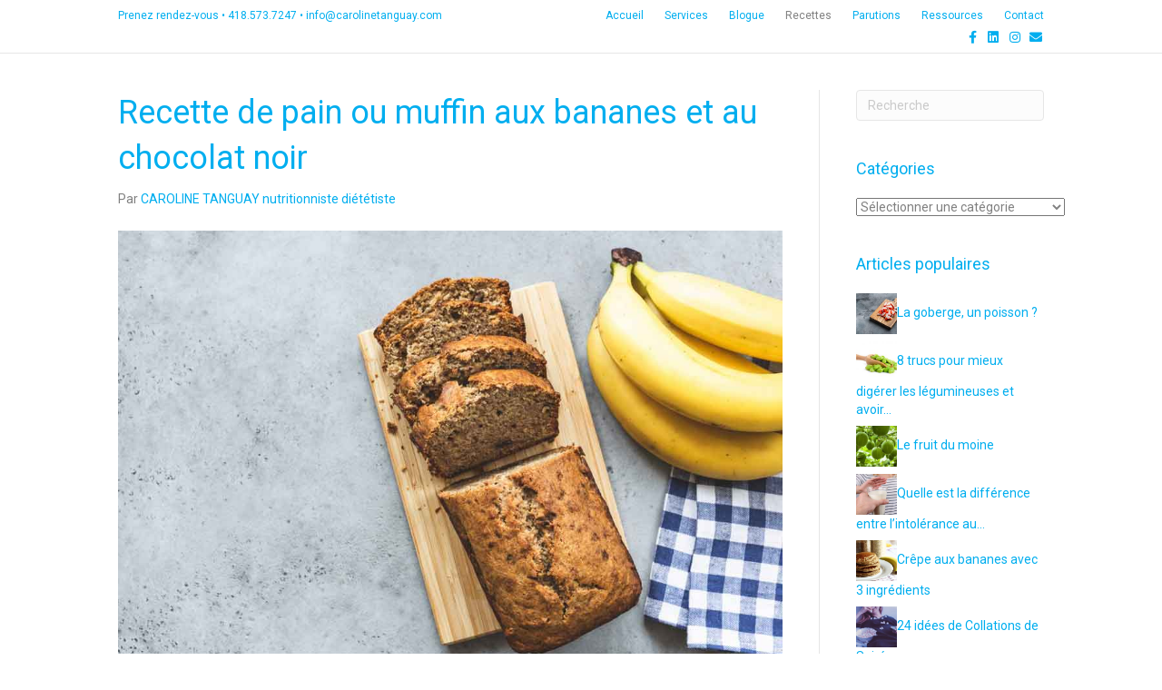

--- FILE ---
content_type: text/html; charset=UTF-8
request_url: https://carolinetanguay.com/recette-de-pain-aux-bananes-et-au-chocolat-noir/
body_size: 15042
content:
<!DOCTYPE html>
<html lang="fr-FR">
<head>
<meta charset="UTF-8" />
<meta name='viewport' content='width=device-width, initial-scale=1.0' />
<meta http-equiv='X-UA-Compatible' content='IE=edge' />
<link rel="profile" href="https://gmpg.org/xfn/11" />
<meta name='robots' content='index, follow, max-image-preview:large, max-snippet:-1, max-video-preview:-1' />

	<!-- This site is optimized with the Yoast SEO plugin v26.8 - https://yoast.com/product/yoast-seo-wordpress/ -->
	<title>Recette de pain ou muffin aux bananes et au chocolat noir - Caroline Tanguay nutritionniste diététiste</title>
	<meta name="description" content="Voici une recette succulente de pain ou muffin aux bananes et au chocolat noir de ma mère que j’ai modifiée quelque peu 😉…" />
	<link rel="canonical" href="https://carolinetanguay.com/recette-de-pain-aux-bananes-et-au-chocolat-noir/" />
	<meta property="og:locale" content="fr_FR" />
	<meta property="og:type" content="article" />
	<meta property="og:title" content="Recette de pain ou muffin aux bananes et au chocolat noir" />
	<meta property="og:description" content="Voici une recette succulente de pain ou muffin aux bananes et au chocolat noir de ma mère que j’ai modifiée quelque peu 😉…" />
	<meta property="og:url" content="https://carolinetanguay.com/recette-de-pain-aux-bananes-et-au-chocolat-noir/" />
	<meta property="og:site_name" content="Caroline Tanguay nutritionniste diététiste" />
	<meta property="article:publisher" content="https://www.facebook.com/CarolineTanguayDTPDietetisteNutritionniste/?fref=ts" />
	<meta property="article:author" content="https://www.facebook.com/CarolineTanguayDTPDietetisteNutritionniste/?fref=ts" />
	<meta property="article:published_time" content="2021-07-31T13:39:45+00:00" />
	<meta property="article:modified_time" content="2024-08-25T04:10:10+00:00" />
	<meta property="og:image" content="https://carolinetanguay.com/wp-content/uploads/2021/07/painauxbananes.jpg" />
	<meta property="og:image:width" content="1024" />
	<meta property="og:image:height" content="683" />
	<meta property="og:image:type" content="image/jpeg" />
	<meta name="author" content="CAROLINE TANGUAY nutritionniste diététiste" />
	<meta name="twitter:card" content="summary_large_image" />
	<meta name="twitter:title" content="Recette de pain ou muffin aux bananes et au chocolat noir" />
	<meta name="twitter:description" content="Voici une recette succulente de pain ou muffin aux bananes et au chocolat noir de ma mère que j’ai modifiée quelque peu 😉…" />
	<meta name="twitter:image" content="https://carolinetanguay.com/wp-content/uploads/2021/07/painauxbananes.jpg" />
	<meta name="twitter:creator" content="@Caroline Tanguay Dtp" />
	<meta name="twitter:label1" content="Écrit par" />
	<meta name="twitter:data1" content="CAROLINE TANGUAY nutritionniste diététiste" />
	<meta name="twitter:label2" content="Durée de lecture estimée" />
	<meta name="twitter:data2" content="2 minutes" />
	<script type="application/ld+json" class="yoast-schema-graph">{"@context":"https://schema.org","@graph":[{"@type":"Article","@id":"https://carolinetanguay.com/recette-de-pain-aux-bananes-et-au-chocolat-noir/#article","isPartOf":{"@id":"https://carolinetanguay.com/recette-de-pain-aux-bananes-et-au-chocolat-noir/"},"author":{"name":"CAROLINE TANGUAY nutritionniste diététiste","@id":"https://carolinetanguay.com/#/schema/person/265b67046d48f70433f4004457b94e84"},"headline":"Recette de pain ou muffin aux bananes et au chocolat noir","datePublished":"2021-07-31T13:39:45+00:00","dateModified":"2024-08-25T04:10:10+00:00","mainEntityOfPage":{"@id":"https://carolinetanguay.com/recette-de-pain-aux-bananes-et-au-chocolat-noir/"},"wordCount":341,"publisher":{"@id":"https://carolinetanguay.com/#organization"},"image":{"@id":"https://carolinetanguay.com/recette-de-pain-aux-bananes-et-au-chocolat-noir/#primaryimage"},"thumbnailUrl":"https://carolinetanguay.com/wp-content/uploads/2021/07/painauxbananes.jpg","keywords":["collation","muffin aux bananes","pain aux bananes","pain aux bananes et chocolat noir","recette de muffin"],"articleSection":["Collations","Déjeuners","Desserts","Recettes / Cuisiner"],"inLanguage":"fr-FR"},{"@type":"WebPage","@id":"https://carolinetanguay.com/recette-de-pain-aux-bananes-et-au-chocolat-noir/","url":"https://carolinetanguay.com/recette-de-pain-aux-bananes-et-au-chocolat-noir/","name":"Recette de pain ou muffin aux bananes et au chocolat noir - Caroline Tanguay nutritionniste diététiste","isPartOf":{"@id":"https://carolinetanguay.com/#website"},"primaryImageOfPage":{"@id":"https://carolinetanguay.com/recette-de-pain-aux-bananes-et-au-chocolat-noir/#primaryimage"},"image":{"@id":"https://carolinetanguay.com/recette-de-pain-aux-bananes-et-au-chocolat-noir/#primaryimage"},"thumbnailUrl":"https://carolinetanguay.com/wp-content/uploads/2021/07/painauxbananes.jpg","datePublished":"2021-07-31T13:39:45+00:00","dateModified":"2024-08-25T04:10:10+00:00","description":"Voici une recette succulente de pain ou muffin aux bananes et au chocolat noir de ma mère que j’ai modifiée quelque peu 😉…","breadcrumb":{"@id":"https://carolinetanguay.com/recette-de-pain-aux-bananes-et-au-chocolat-noir/#breadcrumb"},"inLanguage":"fr-FR","potentialAction":[{"@type":"ReadAction","target":["https://carolinetanguay.com/recette-de-pain-aux-bananes-et-au-chocolat-noir/"]}]},{"@type":"ImageObject","inLanguage":"fr-FR","@id":"https://carolinetanguay.com/recette-de-pain-aux-bananes-et-au-chocolat-noir/#primaryimage","url":"https://carolinetanguay.com/wp-content/uploads/2021/07/painauxbananes.jpg","contentUrl":"https://carolinetanguay.com/wp-content/uploads/2021/07/painauxbananes.jpg","width":1024,"height":683,"caption":"Caroline Tanguay"},{"@type":"BreadcrumbList","@id":"https://carolinetanguay.com/recette-de-pain-aux-bananes-et-au-chocolat-noir/#breadcrumb","itemListElement":[{"@type":"ListItem","position":1,"name":"Accueil","item":"https://carolinetanguay.com/"},{"@type":"ListItem","position":2,"name":"Blogue","item":"https://carolinetanguay.com/blogue/"},{"@type":"ListItem","position":3,"name":"Recette de pain ou muffin aux bananes et au chocolat noir"}]},{"@type":"WebSite","@id":"https://carolinetanguay.com/#website","url":"https://carolinetanguay.com/","name":"Caroline Tanguay nutritionniste diététiste","description":"nutritionniste, diététiste et conférencière","publisher":{"@id":"https://carolinetanguay.com/#organization"},"potentialAction":[{"@type":"SearchAction","target":{"@type":"EntryPoint","urlTemplate":"https://carolinetanguay.com/?s={search_term_string}"},"query-input":{"@type":"PropertyValueSpecification","valueRequired":true,"valueName":"search_term_string"}}],"inLanguage":"fr-FR"},{"@type":"Organization","@id":"https://carolinetanguay.com/#organization","name":"Caroline Tanguay nutritionniste, diététiste et conférencière","url":"https://carolinetanguay.com/","logo":{"@type":"ImageObject","inLanguage":"fr-FR","@id":"https://carolinetanguay.com/#/schema/logo/image/","url":"https://carolinetanguay.com/wp-content/uploads/2021/06/CTdtp_Facebook2021.jpg","contentUrl":"https://carolinetanguay.com/wp-content/uploads/2021/06/CTdtp_Facebook2021.jpg","width":820,"height":340,"caption":"Caroline Tanguay nutritionniste, diététiste et conférencière"},"image":{"@id":"https://carolinetanguay.com/#/schema/logo/image/"},"sameAs":["https://www.facebook.com/CarolineTanguayDTPDietetisteNutritionniste/?fref=ts","https://www.instagram.com/caroline.tanguay.nutrition/","https://www.linkedin.com/in/caroline-tanguay-nutritionniste-diététiste/"]},{"@type":"Person","@id":"https://carolinetanguay.com/#/schema/person/265b67046d48f70433f4004457b94e84","name":"CAROLINE TANGUAY nutritionniste diététiste","image":{"@type":"ImageObject","inLanguage":"fr-FR","@id":"https://carolinetanguay.com/#/schema/person/image/","url":"https://secure.gravatar.com/avatar/964eb825e9e205bdc3e67fd061edd6ad5635e1091ed7fb2ab06f527c191675f6?s=96&d=mm&r=g","contentUrl":"https://secure.gravatar.com/avatar/964eb825e9e205bdc3e67fd061edd6ad5635e1091ed7fb2ab06f527c191675f6?s=96&d=mm&r=g","caption":"CAROLINE TANGUAY nutritionniste diététiste"},"sameAs":["https://carolinetanguay.com","https://www.facebook.com/CarolineTanguayDTPDietetisteNutritionniste/?fref=ts","https://x.com/Caroline Tanguay Dtp"]}]}</script>
	<!-- / Yoast SEO plugin. -->


<link rel='dns-prefetch' href='//www.googletagmanager.com' />
<link rel='dns-prefetch' href='//fonts.googleapis.com' />
<link href='https://fonts.gstatic.com' crossorigin rel='preconnect' />
<link rel="alternate" type="application/rss+xml" title="Caroline Tanguay nutritionniste diététiste &raquo; Flux" href="https://carolinetanguay.com/feed/" />
<link rel="alternate" type="application/rss+xml" title="Caroline Tanguay nutritionniste diététiste &raquo; Flux des commentaires" href="https://carolinetanguay.com/comments/feed/" />
<link rel="alternate" type="application/rss+xml" title="Caroline Tanguay nutritionniste diététiste &raquo; Recette de pain ou muffin aux bananes et au chocolat noir Flux des commentaires" href="https://carolinetanguay.com/recette-de-pain-aux-bananes-et-au-chocolat-noir/feed/" />
<link rel="alternate" title="oEmbed (JSON)" type="application/json+oembed" href="https://carolinetanguay.com/wp-json/oembed/1.0/embed?url=https%3A%2F%2Fcarolinetanguay.com%2Frecette-de-pain-aux-bananes-et-au-chocolat-noir%2F" />
<link rel="alternate" title="oEmbed (XML)" type="text/xml+oembed" href="https://carolinetanguay.com/wp-json/oembed/1.0/embed?url=https%3A%2F%2Fcarolinetanguay.com%2Frecette-de-pain-aux-bananes-et-au-chocolat-noir%2F&#038;format=xml" />
<style id='wp-img-auto-sizes-contain-inline-css'>
img:is([sizes=auto i],[sizes^="auto," i]){contain-intrinsic-size:3000px 1500px}
/*# sourceURL=wp-img-auto-sizes-contain-inline-css */
</style>
<style id='wp-emoji-styles-inline-css'>

	img.wp-smiley, img.emoji {
		display: inline !important;
		border: none !important;
		box-shadow: none !important;
		height: 1em !important;
		width: 1em !important;
		margin: 0 0.07em !important;
		vertical-align: -0.1em !important;
		background: none !important;
		padding: 0 !important;
	}
/*# sourceURL=wp-emoji-styles-inline-css */
</style>
<style id='wp-block-library-inline-css'>
:root{--wp-block-synced-color:#7a00df;--wp-block-synced-color--rgb:122,0,223;--wp-bound-block-color:var(--wp-block-synced-color);--wp-editor-canvas-background:#ddd;--wp-admin-theme-color:#007cba;--wp-admin-theme-color--rgb:0,124,186;--wp-admin-theme-color-darker-10:#006ba1;--wp-admin-theme-color-darker-10--rgb:0,107,160.5;--wp-admin-theme-color-darker-20:#005a87;--wp-admin-theme-color-darker-20--rgb:0,90,135;--wp-admin-border-width-focus:2px}@media (min-resolution:192dpi){:root{--wp-admin-border-width-focus:1.5px}}.wp-element-button{cursor:pointer}:root .has-very-light-gray-background-color{background-color:#eee}:root .has-very-dark-gray-background-color{background-color:#313131}:root .has-very-light-gray-color{color:#eee}:root .has-very-dark-gray-color{color:#313131}:root .has-vivid-green-cyan-to-vivid-cyan-blue-gradient-background{background:linear-gradient(135deg,#00d084,#0693e3)}:root .has-purple-crush-gradient-background{background:linear-gradient(135deg,#34e2e4,#4721fb 50%,#ab1dfe)}:root .has-hazy-dawn-gradient-background{background:linear-gradient(135deg,#faaca8,#dad0ec)}:root .has-subdued-olive-gradient-background{background:linear-gradient(135deg,#fafae1,#67a671)}:root .has-atomic-cream-gradient-background{background:linear-gradient(135deg,#fdd79a,#004a59)}:root .has-nightshade-gradient-background{background:linear-gradient(135deg,#330968,#31cdcf)}:root .has-midnight-gradient-background{background:linear-gradient(135deg,#020381,#2874fc)}:root{--wp--preset--font-size--normal:16px;--wp--preset--font-size--huge:42px}.has-regular-font-size{font-size:1em}.has-larger-font-size{font-size:2.625em}.has-normal-font-size{font-size:var(--wp--preset--font-size--normal)}.has-huge-font-size{font-size:var(--wp--preset--font-size--huge)}.has-text-align-center{text-align:center}.has-text-align-left{text-align:left}.has-text-align-right{text-align:right}.has-fit-text{white-space:nowrap!important}#end-resizable-editor-section{display:none}.aligncenter{clear:both}.items-justified-left{justify-content:flex-start}.items-justified-center{justify-content:center}.items-justified-right{justify-content:flex-end}.items-justified-space-between{justify-content:space-between}.screen-reader-text{border:0;clip-path:inset(50%);height:1px;margin:-1px;overflow:hidden;padding:0;position:absolute;width:1px;word-wrap:normal!important}.screen-reader-text:focus{background-color:#ddd;clip-path:none;color:#444;display:block;font-size:1em;height:auto;left:5px;line-height:normal;padding:15px 23px 14px;text-decoration:none;top:5px;width:auto;z-index:100000}html :where(.has-border-color){border-style:solid}html :where([style*=border-top-color]){border-top-style:solid}html :where([style*=border-right-color]){border-right-style:solid}html :where([style*=border-bottom-color]){border-bottom-style:solid}html :where([style*=border-left-color]){border-left-style:solid}html :where([style*=border-width]){border-style:solid}html :where([style*=border-top-width]){border-top-style:solid}html :where([style*=border-right-width]){border-right-style:solid}html :where([style*=border-bottom-width]){border-bottom-style:solid}html :where([style*=border-left-width]){border-left-style:solid}html :where(img[class*=wp-image-]){height:auto;max-width:100%}:where(figure){margin:0 0 1em}html :where(.is-position-sticky){--wp-admin--admin-bar--position-offset:var(--wp-admin--admin-bar--height,0px)}@media screen and (max-width:600px){html :where(.is-position-sticky){--wp-admin--admin-bar--position-offset:0px}}

/*# sourceURL=wp-block-library-inline-css */
</style><style id='global-styles-inline-css'>
:root{--wp--preset--aspect-ratio--square: 1;--wp--preset--aspect-ratio--4-3: 4/3;--wp--preset--aspect-ratio--3-4: 3/4;--wp--preset--aspect-ratio--3-2: 3/2;--wp--preset--aspect-ratio--2-3: 2/3;--wp--preset--aspect-ratio--16-9: 16/9;--wp--preset--aspect-ratio--9-16: 9/16;--wp--preset--color--black: #000000;--wp--preset--color--cyan-bluish-gray: #abb8c3;--wp--preset--color--white: #ffffff;--wp--preset--color--pale-pink: #f78da7;--wp--preset--color--vivid-red: #cf2e2e;--wp--preset--color--luminous-vivid-orange: #ff6900;--wp--preset--color--luminous-vivid-amber: #fcb900;--wp--preset--color--light-green-cyan: #7bdcb5;--wp--preset--color--vivid-green-cyan: #00d084;--wp--preset--color--pale-cyan-blue: #8ed1fc;--wp--preset--color--vivid-cyan-blue: #0693e3;--wp--preset--color--vivid-purple: #9b51e0;--wp--preset--color--fl-heading-text: #00aeef;--wp--preset--color--fl-body-bg: #ffffff;--wp--preset--color--fl-body-text: #808080;--wp--preset--color--fl-accent: #00aeef;--wp--preset--color--fl-accent-hover: #808080;--wp--preset--color--fl-topbar-bg: #ffffff;--wp--preset--color--fl-topbar-text: #00aeef;--wp--preset--color--fl-topbar-link: #00aeef;--wp--preset--color--fl-topbar-hover: #808080;--wp--preset--color--fl-header-bg: #ffffff;--wp--preset--color--fl-header-text: #00aeef;--wp--preset--color--fl-header-link: #00aeef;--wp--preset--color--fl-header-hover: #808080;--wp--preset--color--fl-nav-bg: #ffffff;--wp--preset--color--fl-nav-link: #00aeef;--wp--preset--color--fl-nav-hover: #808080;--wp--preset--color--fl-content-bg: #ffffff;--wp--preset--color--fl-footer-widgets-bg: #ffffff;--wp--preset--color--fl-footer-widgets-text: #00aeef;--wp--preset--color--fl-footer-widgets-link: #00aeef;--wp--preset--color--fl-footer-widgets-hover: #808080;--wp--preset--color--fl-footer-bg: #ffffff;--wp--preset--color--fl-footer-text: #00aeef;--wp--preset--color--fl-footer-link: #00aeef;--wp--preset--color--fl-footer-hover: #808080;--wp--preset--gradient--vivid-cyan-blue-to-vivid-purple: linear-gradient(135deg,rgb(6,147,227) 0%,rgb(155,81,224) 100%);--wp--preset--gradient--light-green-cyan-to-vivid-green-cyan: linear-gradient(135deg,rgb(122,220,180) 0%,rgb(0,208,130) 100%);--wp--preset--gradient--luminous-vivid-amber-to-luminous-vivid-orange: linear-gradient(135deg,rgb(252,185,0) 0%,rgb(255,105,0) 100%);--wp--preset--gradient--luminous-vivid-orange-to-vivid-red: linear-gradient(135deg,rgb(255,105,0) 0%,rgb(207,46,46) 100%);--wp--preset--gradient--very-light-gray-to-cyan-bluish-gray: linear-gradient(135deg,rgb(238,238,238) 0%,rgb(169,184,195) 100%);--wp--preset--gradient--cool-to-warm-spectrum: linear-gradient(135deg,rgb(74,234,220) 0%,rgb(151,120,209) 20%,rgb(207,42,186) 40%,rgb(238,44,130) 60%,rgb(251,105,98) 80%,rgb(254,248,76) 100%);--wp--preset--gradient--blush-light-purple: linear-gradient(135deg,rgb(255,206,236) 0%,rgb(152,150,240) 100%);--wp--preset--gradient--blush-bordeaux: linear-gradient(135deg,rgb(254,205,165) 0%,rgb(254,45,45) 50%,rgb(107,0,62) 100%);--wp--preset--gradient--luminous-dusk: linear-gradient(135deg,rgb(255,203,112) 0%,rgb(199,81,192) 50%,rgb(65,88,208) 100%);--wp--preset--gradient--pale-ocean: linear-gradient(135deg,rgb(255,245,203) 0%,rgb(182,227,212) 50%,rgb(51,167,181) 100%);--wp--preset--gradient--electric-grass: linear-gradient(135deg,rgb(202,248,128) 0%,rgb(113,206,126) 100%);--wp--preset--gradient--midnight: linear-gradient(135deg,rgb(2,3,129) 0%,rgb(40,116,252) 100%);--wp--preset--font-size--small: 13px;--wp--preset--font-size--medium: 20px;--wp--preset--font-size--large: 36px;--wp--preset--font-size--x-large: 42px;--wp--preset--spacing--20: 0.44rem;--wp--preset--spacing--30: 0.67rem;--wp--preset--spacing--40: 1rem;--wp--preset--spacing--50: 1.5rem;--wp--preset--spacing--60: 2.25rem;--wp--preset--spacing--70: 3.38rem;--wp--preset--spacing--80: 5.06rem;--wp--preset--shadow--natural: 6px 6px 9px rgba(0, 0, 0, 0.2);--wp--preset--shadow--deep: 12px 12px 50px rgba(0, 0, 0, 0.4);--wp--preset--shadow--sharp: 6px 6px 0px rgba(0, 0, 0, 0.2);--wp--preset--shadow--outlined: 6px 6px 0px -3px rgb(255, 255, 255), 6px 6px rgb(0, 0, 0);--wp--preset--shadow--crisp: 6px 6px 0px rgb(0, 0, 0);}:where(.is-layout-flex){gap: 0.5em;}:where(.is-layout-grid){gap: 0.5em;}body .is-layout-flex{display: flex;}.is-layout-flex{flex-wrap: wrap;align-items: center;}.is-layout-flex > :is(*, div){margin: 0;}body .is-layout-grid{display: grid;}.is-layout-grid > :is(*, div){margin: 0;}:where(.wp-block-columns.is-layout-flex){gap: 2em;}:where(.wp-block-columns.is-layout-grid){gap: 2em;}:where(.wp-block-post-template.is-layout-flex){gap: 1.25em;}:where(.wp-block-post-template.is-layout-grid){gap: 1.25em;}.has-black-color{color: var(--wp--preset--color--black) !important;}.has-cyan-bluish-gray-color{color: var(--wp--preset--color--cyan-bluish-gray) !important;}.has-white-color{color: var(--wp--preset--color--white) !important;}.has-pale-pink-color{color: var(--wp--preset--color--pale-pink) !important;}.has-vivid-red-color{color: var(--wp--preset--color--vivid-red) !important;}.has-luminous-vivid-orange-color{color: var(--wp--preset--color--luminous-vivid-orange) !important;}.has-luminous-vivid-amber-color{color: var(--wp--preset--color--luminous-vivid-amber) !important;}.has-light-green-cyan-color{color: var(--wp--preset--color--light-green-cyan) !important;}.has-vivid-green-cyan-color{color: var(--wp--preset--color--vivid-green-cyan) !important;}.has-pale-cyan-blue-color{color: var(--wp--preset--color--pale-cyan-blue) !important;}.has-vivid-cyan-blue-color{color: var(--wp--preset--color--vivid-cyan-blue) !important;}.has-vivid-purple-color{color: var(--wp--preset--color--vivid-purple) !important;}.has-black-background-color{background-color: var(--wp--preset--color--black) !important;}.has-cyan-bluish-gray-background-color{background-color: var(--wp--preset--color--cyan-bluish-gray) !important;}.has-white-background-color{background-color: var(--wp--preset--color--white) !important;}.has-pale-pink-background-color{background-color: var(--wp--preset--color--pale-pink) !important;}.has-vivid-red-background-color{background-color: var(--wp--preset--color--vivid-red) !important;}.has-luminous-vivid-orange-background-color{background-color: var(--wp--preset--color--luminous-vivid-orange) !important;}.has-luminous-vivid-amber-background-color{background-color: var(--wp--preset--color--luminous-vivid-amber) !important;}.has-light-green-cyan-background-color{background-color: var(--wp--preset--color--light-green-cyan) !important;}.has-vivid-green-cyan-background-color{background-color: var(--wp--preset--color--vivid-green-cyan) !important;}.has-pale-cyan-blue-background-color{background-color: var(--wp--preset--color--pale-cyan-blue) !important;}.has-vivid-cyan-blue-background-color{background-color: var(--wp--preset--color--vivid-cyan-blue) !important;}.has-vivid-purple-background-color{background-color: var(--wp--preset--color--vivid-purple) !important;}.has-black-border-color{border-color: var(--wp--preset--color--black) !important;}.has-cyan-bluish-gray-border-color{border-color: var(--wp--preset--color--cyan-bluish-gray) !important;}.has-white-border-color{border-color: var(--wp--preset--color--white) !important;}.has-pale-pink-border-color{border-color: var(--wp--preset--color--pale-pink) !important;}.has-vivid-red-border-color{border-color: var(--wp--preset--color--vivid-red) !important;}.has-luminous-vivid-orange-border-color{border-color: var(--wp--preset--color--luminous-vivid-orange) !important;}.has-luminous-vivid-amber-border-color{border-color: var(--wp--preset--color--luminous-vivid-amber) !important;}.has-light-green-cyan-border-color{border-color: var(--wp--preset--color--light-green-cyan) !important;}.has-vivid-green-cyan-border-color{border-color: var(--wp--preset--color--vivid-green-cyan) !important;}.has-pale-cyan-blue-border-color{border-color: var(--wp--preset--color--pale-cyan-blue) !important;}.has-vivid-cyan-blue-border-color{border-color: var(--wp--preset--color--vivid-cyan-blue) !important;}.has-vivid-purple-border-color{border-color: var(--wp--preset--color--vivid-purple) !important;}.has-vivid-cyan-blue-to-vivid-purple-gradient-background{background: var(--wp--preset--gradient--vivid-cyan-blue-to-vivid-purple) !important;}.has-light-green-cyan-to-vivid-green-cyan-gradient-background{background: var(--wp--preset--gradient--light-green-cyan-to-vivid-green-cyan) !important;}.has-luminous-vivid-amber-to-luminous-vivid-orange-gradient-background{background: var(--wp--preset--gradient--luminous-vivid-amber-to-luminous-vivid-orange) !important;}.has-luminous-vivid-orange-to-vivid-red-gradient-background{background: var(--wp--preset--gradient--luminous-vivid-orange-to-vivid-red) !important;}.has-very-light-gray-to-cyan-bluish-gray-gradient-background{background: var(--wp--preset--gradient--very-light-gray-to-cyan-bluish-gray) !important;}.has-cool-to-warm-spectrum-gradient-background{background: var(--wp--preset--gradient--cool-to-warm-spectrum) !important;}.has-blush-light-purple-gradient-background{background: var(--wp--preset--gradient--blush-light-purple) !important;}.has-blush-bordeaux-gradient-background{background: var(--wp--preset--gradient--blush-bordeaux) !important;}.has-luminous-dusk-gradient-background{background: var(--wp--preset--gradient--luminous-dusk) !important;}.has-pale-ocean-gradient-background{background: var(--wp--preset--gradient--pale-ocean) !important;}.has-electric-grass-gradient-background{background: var(--wp--preset--gradient--electric-grass) !important;}.has-midnight-gradient-background{background: var(--wp--preset--gradient--midnight) !important;}.has-small-font-size{font-size: var(--wp--preset--font-size--small) !important;}.has-medium-font-size{font-size: var(--wp--preset--font-size--medium) !important;}.has-large-font-size{font-size: var(--wp--preset--font-size--large) !important;}.has-x-large-font-size{font-size: var(--wp--preset--font-size--x-large) !important;}
/*# sourceURL=global-styles-inline-css */
</style>

<style id='classic-theme-styles-inline-css'>
/*! This file is auto-generated */
.wp-block-button__link{color:#fff;background-color:#32373c;border-radius:9999px;box-shadow:none;text-decoration:none;padding:calc(.667em + 2px) calc(1.333em + 2px);font-size:1.125em}.wp-block-file__button{background:#32373c;color:#fff;text-decoration:none}
/*# sourceURL=/wp-includes/css/classic-themes.min.css */
</style>
<link rel='stylesheet' id='jquery-magnificpopup-css' href='https://carolinetanguay.com/wp-content/plugins/bb-plugin/css/jquery.magnificpopup.min.css?ver=2.10.0.5' media='all' />
<link rel='stylesheet' id='bootstrap-css' href='https://carolinetanguay.com/wp-content/themes/bb-theme/css/bootstrap.min.css?ver=1.7.19.1' media='all' />
<link rel='stylesheet' id='fl-automator-skin-css' href='https://carolinetanguay.com/wp-content/uploads/bb-theme/skin-693d711a4564f.css?ver=1.7.19.1' media='all' />
<link rel='stylesheet' id='fl-builder-google-fonts-30ec7cfa220c44d96d952e3392828f95-css' href='//fonts.googleapis.com/css?family=Roboto%3A300%2C400%2C700%2C400&#038;ver=6.9' media='all' />

<!-- Extrait de code de la balise Google (gtag.js) ajouté par Site Kit -->
<!-- Extrait Google Analytics ajouté par Site Kit -->
<script src="https://www.googletagmanager.com/gtag/js?id=G-RYMKZ5G376" id="google_gtagjs-js" async></script>
<script id="google_gtagjs-js-after">
window.dataLayer = window.dataLayer || [];function gtag(){dataLayer.push(arguments);}
gtag("set","linker",{"domains":["carolinetanguay.com"]});
gtag("js", new Date());
gtag("set", "developer_id.dZTNiMT", true);
gtag("config", "G-RYMKZ5G376");
//# sourceURL=google_gtagjs-js-after
</script>
<script src="https://carolinetanguay.com/wp-includes/js/jquery/jquery.min.js?ver=3.7.1" id="jquery-core-js"></script>
<script src="https://carolinetanguay.com/wp-includes/js/jquery/jquery-migrate.min.js?ver=3.4.1" id="jquery-migrate-js"></script>
<link rel="https://api.w.org/" href="https://carolinetanguay.com/wp-json/" /><link rel="alternate" title="JSON" type="application/json" href="https://carolinetanguay.com/wp-json/wp/v2/posts/2060" /><link rel="EditURI" type="application/rsd+xml" title="RSD" href="https://carolinetanguay.com/xmlrpc.php?rsd" />
<meta name="generator" content="WordPress 6.9" />
<link rel='shortlink' href='https://carolinetanguay.com/?p=2060' />
<meta name="generator" content="Site Kit by Google 1.170.0" /><link rel="pingback" href="https://carolinetanguay.com/xmlrpc.php">

<!-- Balises Meta Google AdSense ajoutées par Site Kit -->
<meta name="google-adsense-platform-account" content="ca-host-pub-2644536267352236">
<meta name="google-adsense-platform-domain" content="sitekit.withgoogle.com">
<!-- Fin des balises Meta End Google AdSense ajoutées par Site Kit -->
<link rel="icon" href="https://carolinetanguay.com/wp-content/uploads/2017/03/Logo-01-150x150.png" sizes="32x32" />
<link rel="icon" href="https://carolinetanguay.com/wp-content/uploads/2017/03/Logo-01-300x300.png" sizes="192x192" />
<link rel="apple-touch-icon" href="https://carolinetanguay.com/wp-content/uploads/2017/03/Logo-01-300x300.png" />
<meta name="msapplication-TileImage" content="https://carolinetanguay.com/wp-content/uploads/2017/03/Logo-01-300x300.png" />
<!-- Global site tag (gtag.js) - Google Ads: 962845779 -->
<script async src="https://www.googletagmanager.com/gtag/js?id=AW-962845779"></script>
<script>
  window.dataLayer = window.dataLayer || [];
  function gtag(){dataLayer.push(arguments);}
  gtag('js', new Date());

  gtag('config', 'AW-962845779');
</script>
<link rel="stylesheet" href="https://carolinetanguay.com/wp-content/themes/bb-theme-child/style.css" /><link rel='stylesheet' id='font-awesome-5-css' href='https://carolinetanguay.com/wp-content/plugins/bb-plugin/fonts/fontawesome/5.15.4/css/all.min.css?ver=2.10.0.5' media='all' />
</head>
<body class="wp-singular post-template-default single single-post postid-2060 single-format-standard wp-theme-bb-theme wp-child-theme-bb-theme-child fl-builder-2-10-0-5 fl-theme-1-7-19-1 fl-no-js fl-framework-bootstrap fl-preset-bold fl-full-width fl-has-sidebar fl-scroll-to-top fl-search-active has-blocks" itemscope="itemscope" itemtype="https://schema.org/WebPage">
<script>
  gtag('config', 'AW-962845779/0EEaCJbY3IkBENO4j8sD', {
    'phone_conversion_number': '(418) 573-7247'
  });
</script>

<a aria-label="Aller au contenu" class="fl-screen-reader-text" href="#fl-main-content">Aller au contenu</a><div class="fl-page">
	<header class="fl-page-header fl-page-header-fixed fl-page-nav-right fl-page-nav-toggle-icon fl-page-nav-toggle-visible-mobile"  role="banner">
	<div class="fl-page-header-wrap">
		<div class="fl-page-header-container container">
			<div class="fl-page-header-row row">
				<div class="col-sm-12 col-md-3 fl-page-logo-wrap">
					<div class="fl-page-header-logo">
						<a href="https://carolinetanguay.com/"><img class="fl-logo-img" loading="false" data-no-lazy="1"   itemscope itemtype="https://schema.org/ImageObject" src="https://carolinetanguay.com/wp-content/uploads/2018/06/Caroline_Tanguay_logo.png" data-retina="" title="" width="800" data-width="800" height="157" data-height="157" alt="Caroline Tanguay nutritionniste diététiste" /><meta itemprop="name" content="Caroline Tanguay nutritionniste diététiste" /></a>
					</div>
				</div>
				<div class="col-sm-12 col-md-9 fl-page-fixed-nav-wrap">
					<div class="fl-page-nav-wrap">
						<nav class="fl-page-nav fl-nav navbar navbar-default navbar-expand-md" aria-label="Menu de l&#039;en-tête" role="navigation">
							<button type="button" class="navbar-toggle navbar-toggler" data-toggle="collapse" data-target=".fl-page-nav-collapse">
								<span><i class="fas fa-bars" aria-hidden="true"></i><span class="sr-only">Menu</span></span>
							</button>
							<div class="fl-page-nav-collapse collapse navbar-collapse">
								<ul id="menu-principal" class="nav navbar-nav navbar-right menu fl-theme-menu"><li id="menu-item-37" class="menu-item menu-item-type-post_type menu-item-object-page menu-item-home menu-item-has-children menu-item-37 nav-item"><a href="https://carolinetanguay.com/" class="nav-link">Accueil</a><div class="fl-submenu-icon-wrap"><span class="fl-submenu-toggle-icon"></span></div>
<ul class="sub-menu">
	<li id="menu-item-159" class="menu-item menu-item-type-post_type menu-item-object-page menu-item-159 nav-item"><a href="https://carolinetanguay.com/a-propos/" class="nav-link">À propos</a></li>
	<li id="menu-item-1404" class="menu-item menu-item-type-custom menu-item-object-custom menu-item-home menu-item-1404 nav-item"><a href="https://carolinetanguay.com/#equipe" class="nav-link">L&rsquo;équipe</a></li>
	<li id="menu-item-3369" class="menu-item menu-item-type-post_type menu-item-object-page menu-item-3369 nav-item"><a href="https://carolinetanguay.com/temoignages/" class="nav-link">Témoignages</a></li>
	<li id="menu-item-3219" class="menu-item menu-item-type-custom menu-item-object-custom menu-item-home menu-item-3219 nav-item"><a href="https://carolinetanguay.com/#cliniques" class="nav-link">Les cliniques</a></li>
</ul>
</li>
<li id="menu-item-34" class="menu-item menu-item-type-post_type menu-item-object-page menu-item-has-children menu-item-34 nav-item"><a href="https://carolinetanguay.com/services/" class="nav-link">Services</a><div class="fl-submenu-icon-wrap"><span class="fl-submenu-toggle-icon"></span></div>
<ul class="sub-menu">
	<li id="menu-item-1226" class="menu-item menu-item-type-custom menu-item-object-custom menu-item-1226 nav-item"><a href="https://carolinetanguay.com/services/#entreprises" class="nav-link">Aux Entreprises</a></li>
	<li id="menu-item-1227" class="menu-item menu-item-type-custom menu-item-object-custom menu-item-1227 nav-item"><a href="https://carolinetanguay.com/services/#particuliers" class="nav-link">Aux Particuliers</a></li>
</ul>
</li>
<li id="menu-item-36" class="menu-item menu-item-type-post_type menu-item-object-page menu-item-36 nav-item"><a href="https://carolinetanguay.com/articles/" class="nav-link">Blogue</a></li>
<li id="menu-item-1534" class="menu-item menu-item-type-taxonomy menu-item-object-category current-post-ancestor current-menu-parent current-post-parent menu-item-has-children menu-item-1534 nav-item"><a href="https://carolinetanguay.com/category/recettes-cuisiner/" class="nav-link">Recettes</a><div class="fl-submenu-icon-wrap"><span class="fl-submenu-toggle-icon"></span></div>
<ul class="sub-menu">
	<li id="menu-item-3361" class="menu-item menu-item-type-taxonomy menu-item-object-category menu-item-3361 nav-item"><a href="https://carolinetanguay.com/category/recettes-cuisiner/a-boire/" class="nav-link">À boire</a></li>
	<li id="menu-item-3362" class="menu-item menu-item-type-taxonomy menu-item-object-category current-post-ancestor current-menu-parent current-post-parent menu-item-3362 nav-item"><a href="https://carolinetanguay.com/category/recettes-cuisiner/collations/" class="nav-link">Collations</a></li>
	<li id="menu-item-3137" class="menu-item menu-item-type-taxonomy menu-item-object-category current-post-ancestor current-menu-parent current-post-parent menu-item-3137 nav-item"><a href="https://carolinetanguay.com/category/recettes-cuisiner/dejeuners/" class="nav-link">Déjeuners</a></li>
	<li id="menu-item-3135" class="menu-item menu-item-type-taxonomy menu-item-object-category current-post-ancestor current-menu-parent current-post-parent menu-item-3135 nav-item"><a href="https://carolinetanguay.com/category/recettes-cuisiner/desserts/" class="nav-link">Desserts</a></li>
	<li id="menu-item-3133" class="menu-item menu-item-type-taxonomy menu-item-object-category menu-item-3133 nav-item"><a href="https://carolinetanguay.com/category/recettes-cuisiner/repas/" class="nav-link">Repas</a></li>
	<li id="menu-item-3136" class="menu-item menu-item-type-taxonomy menu-item-object-category menu-item-3136 nav-item"><a href="https://carolinetanguay.com/category/recettes-cuisiner/salades/" class="nav-link">Salades</a></li>
	<li id="menu-item-3367" class="menu-item menu-item-type-taxonomy menu-item-object-category menu-item-3367 nav-item"><a href="https://carolinetanguay.com/category/recettes-cuisiner/soupes/" class="nav-link">Soupes</a></li>
	<li id="menu-item-3368" class="menu-item menu-item-type-taxonomy menu-item-object-category menu-item-3368 nav-item"><a href="https://carolinetanguay.com/category/recettes-cuisiner/trempettes/" class="nav-link">Trempettes</a></li>
</ul>
</li>
<li id="menu-item-529" class="menu-item menu-item-type-post_type menu-item-object-page menu-item-529 nav-item"><a href="https://carolinetanguay.com/parutions/" class="nav-link">Parutions</a></li>
<li id="menu-item-33" class="menu-item menu-item-type-post_type menu-item-object-page menu-item-33 nav-item"><a href="https://carolinetanguay.com/ressources/" class="nav-link">Ressources</a></li>
<li id="menu-item-29" class="menu-item menu-item-type-post_type menu-item-object-page menu-item-29 nav-item"><a href="https://carolinetanguay.com/contact/" class="nav-link">Contact</a></li>
</ul>							</div>
						</nav>
					</div>
				</div>
			</div>
		</div>
	</div>
</header><!-- .fl-page-header-fixed -->
<div class="fl-page-bar">
	<div class="fl-page-bar-container container">
		<div class="fl-page-bar-row row">
			<div class="col-sm-6 col-md-6 text-left clearfix"><div class="fl-page-bar-text fl-page-bar-text-1">Prenez rendez-vous • <a href="tel:+14185737247">418.573.7247</a> • <a href="mailto:info@carolinetanguay.com">info@carolinetanguay.com</a>
</div></div>			<div class="col-sm-6 col-md-6 text-right clearfix">		<nav class="top-bar-nav" aria-label="Menu de la barre du haut" itemscope="itemscope" itemtype="https://schema.org/SiteNavigationElement" role="navigation">
			<ul id="menu-principal-1" class="fl-page-bar-nav nav navbar-nav menu"><li class="menu-item menu-item-type-post_type menu-item-object-page menu-item-home menu-item-has-children menu-item-37 nav-item"><a href="https://carolinetanguay.com/" class="nav-link">Accueil</a>
<ul class="sub-menu">
	<li class="menu-item menu-item-type-post_type menu-item-object-page menu-item-159 nav-item"><a href="https://carolinetanguay.com/a-propos/" class="nav-link">À propos</a></li>
	<li class="menu-item menu-item-type-custom menu-item-object-custom menu-item-home menu-item-1404 nav-item"><a href="https://carolinetanguay.com/#equipe" class="nav-link">L&rsquo;équipe</a></li>
	<li class="menu-item menu-item-type-post_type menu-item-object-page menu-item-3369 nav-item"><a href="https://carolinetanguay.com/temoignages/" class="nav-link">Témoignages</a></li>
	<li class="menu-item menu-item-type-custom menu-item-object-custom menu-item-home menu-item-3219 nav-item"><a href="https://carolinetanguay.com/#cliniques" class="nav-link">Les cliniques</a></li>
</ul>
</li>
<li class="menu-item menu-item-type-post_type menu-item-object-page menu-item-has-children menu-item-34 nav-item"><a href="https://carolinetanguay.com/services/" class="nav-link">Services</a>
<ul class="sub-menu">
	<li class="menu-item menu-item-type-custom menu-item-object-custom menu-item-1226 nav-item"><a href="https://carolinetanguay.com/services/#entreprises" class="nav-link">Aux Entreprises</a></li>
	<li class="menu-item menu-item-type-custom menu-item-object-custom menu-item-1227 nav-item"><a href="https://carolinetanguay.com/services/#particuliers" class="nav-link">Aux Particuliers</a></li>
</ul>
</li>
<li class="menu-item menu-item-type-post_type menu-item-object-page menu-item-36 nav-item"><a href="https://carolinetanguay.com/articles/" class="nav-link">Blogue</a></li>
<li class="menu-item menu-item-type-taxonomy menu-item-object-category current-post-ancestor current-menu-parent current-post-parent menu-item-has-children menu-item-1534 nav-item"><a href="https://carolinetanguay.com/category/recettes-cuisiner/" class="nav-link">Recettes</a>
<ul class="sub-menu">
	<li class="menu-item menu-item-type-taxonomy menu-item-object-category menu-item-3361 nav-item"><a href="https://carolinetanguay.com/category/recettes-cuisiner/a-boire/" class="nav-link">À boire</a></li>
	<li class="menu-item menu-item-type-taxonomy menu-item-object-category current-post-ancestor current-menu-parent current-post-parent menu-item-3362 nav-item"><a href="https://carolinetanguay.com/category/recettes-cuisiner/collations/" class="nav-link">Collations</a></li>
	<li class="menu-item menu-item-type-taxonomy menu-item-object-category current-post-ancestor current-menu-parent current-post-parent menu-item-3137 nav-item"><a href="https://carolinetanguay.com/category/recettes-cuisiner/dejeuners/" class="nav-link">Déjeuners</a></li>
	<li class="menu-item menu-item-type-taxonomy menu-item-object-category current-post-ancestor current-menu-parent current-post-parent menu-item-3135 nav-item"><a href="https://carolinetanguay.com/category/recettes-cuisiner/desserts/" class="nav-link">Desserts</a></li>
	<li class="menu-item menu-item-type-taxonomy menu-item-object-category menu-item-3133 nav-item"><a href="https://carolinetanguay.com/category/recettes-cuisiner/repas/" class="nav-link">Repas</a></li>
	<li class="menu-item menu-item-type-taxonomy menu-item-object-category menu-item-3136 nav-item"><a href="https://carolinetanguay.com/category/recettes-cuisiner/salades/" class="nav-link">Salades</a></li>
	<li class="menu-item menu-item-type-taxonomy menu-item-object-category menu-item-3367 nav-item"><a href="https://carolinetanguay.com/category/recettes-cuisiner/soupes/" class="nav-link">Soupes</a></li>
	<li class="menu-item menu-item-type-taxonomy menu-item-object-category menu-item-3368 nav-item"><a href="https://carolinetanguay.com/category/recettes-cuisiner/trempettes/" class="nav-link">Trempettes</a></li>
</ul>
</li>
<li class="menu-item menu-item-type-post_type menu-item-object-page menu-item-529 nav-item"><a href="https://carolinetanguay.com/parutions/" class="nav-link">Parutions</a></li>
<li class="menu-item menu-item-type-post_type menu-item-object-page menu-item-33 nav-item"><a href="https://carolinetanguay.com/ressources/" class="nav-link">Ressources</a></li>
<li class="menu-item menu-item-type-post_type menu-item-object-page menu-item-29 nav-item"><a href="https://carolinetanguay.com/contact/" class="nav-link">Contact</a></li>
</ul></nav>	<div class="fl-social-icons">
	<a href="https://www.facebook.com/CarolineTanguaynutritionniste/" target="_blank" rel="noopener noreferrer"><span class="sr-only">Facebook</span><i aria-hidden="true" class="fab fa-facebook-f mono"></i></a><a href="https://www.linkedin.com/in/caroline-tanguay-nutritionniste-di%C3%A9t%C3%A9tiste/" target="_blank" rel="noopener noreferrer"><span class="sr-only">Linkedin</span><i aria-hidden="true" class="fab fa-linkedin mono"></i></a><a href="https://www.instagram.com/caroline.tanguay.nutrition/" target="_blank" rel="noopener noreferrer"><span class="sr-only">Instagram</span><i aria-hidden="true" class="fab fa-instagram mono"></i></a><a href="mailto:info@carolinetanguay.com"  rel="noopener noreferrer"><span class="sr-only">Email</span><i aria-hidden="true" class="fas fa-envelope mono"></i></a></div>
</div>		</div>
	</div>
</div><!-- .fl-page-bar -->
	<div id="fl-main-content" class="fl-page-content" itemprop="mainContentOfPage" role="main">

		
<div class="container">
	<div class="row">

		
		<div class="fl-content fl-content-left col-md-9">
			<article class="fl-post post-2060 post type-post status-publish format-standard has-post-thumbnail hentry category-collations category-dejeuners category-desserts category-recettes-cuisiner tag-collation tag-muffin-aux-bananes tag-pain-aux-bananes tag-pain-aux-bananes-et-chocolat-noir tag-recette-de-muffin" id="fl-post-2060" itemscope itemtype="https://schema.org/BlogPosting">

				
	<header class="fl-post-header">
		<h1 class="fl-post-title" itemprop="headline">
			Recette de pain ou muffin aux bananes et au chocolat noir					</h1>
		<div class="fl-post-meta fl-post-meta-top"><span class="fl-post-author">Par <a href="https://carolinetanguay.com/author/admin/"><span>CAROLINE TANGUAY nutritionniste diététiste</span></a></span></div><meta itemscope itemprop="mainEntityOfPage" itemtype="https://schema.org/WebPage" itemid="https://carolinetanguay.com/recette-de-pain-aux-bananes-et-au-chocolat-noir/" content="Recette de pain ou muffin aux bananes et au chocolat noir" /><meta itemprop="datePublished" content="2021-07-31" /><meta itemprop="dateModified" content="2024-08-25" /><div itemprop="publisher" itemscope itemtype="https://schema.org/Organization"><meta itemprop="name" content="Caroline Tanguay nutritionniste diététiste"><div itemprop="logo" itemscope itemtype="https://schema.org/ImageObject"><meta itemprop="url" content="https://carolinetanguay.com/wp-content/uploads/2018/06/Caroline_Tanguay_logo.png"></div></div><div itemscope itemprop="author" itemtype="https://schema.org/Person"><meta itemprop="url" content="https://carolinetanguay.com/author/admin/" /><meta itemprop="name" content="CAROLINE TANGUAY nutritionniste diététiste" /></div><div itemscope itemprop="image" itemtype="https://schema.org/ImageObject"><meta itemprop="url" content="https://carolinetanguay.com/wp-content/uploads/2021/07/painauxbananes.jpg" /><meta itemprop="width" content="1024" /><meta itemprop="height" content="683" /></div><div itemprop="interactionStatistic" itemscope itemtype="https://schema.org/InteractionCounter"><meta itemprop="interactionType" content="https://schema.org/CommentAction" /><meta itemprop="userInteractionCount" content="0" /></div>	</header><!-- .fl-post-header -->

					<div class="fl-post-thumb">
			<img width="1024" height="683" src="https://carolinetanguay.com/wp-content/uploads/2021/07/painauxbananes.jpg" class="attachment-large size-large wp-post-image" alt="Pain aux bananes" decoding="async" fetchpriority="high" srcset="https://carolinetanguay.com/wp-content/uploads/2021/07/painauxbananes.jpg 1024w, https://carolinetanguay.com/wp-content/uploads/2021/07/painauxbananes-300x200.jpg 300w, https://carolinetanguay.com/wp-content/uploads/2021/07/painauxbananes-768x512.jpg 768w" sizes="(max-width: 1024px) 100vw, 1024px" />		</div>
		
			
	
	<div class="fl-post-content clearfix" itemprop="text">
		
<p><span style="color: #000000;">Voici une recette succulente de ma mère que j’ai modifiée quelque peu <img decoding="async" class="an1" src="https://fonts.gstatic.com/s/e/notoemoji/13.1.1/1f609/32.png" alt="😉" data-emoji="😉" aria-label="😉" />…. pour y ajouter des protéines et encore plus de fibres.  Belle recette de pain ou muffin aux bananes et au chocolat à faire en famille.  Une recette que tout le monde adore les petits comme les grands.  Recette Hyper riche en fibres, texture moelleuse et très rassasiante!  Elle peut remplacer le pain au déjeuner ou un dessert ou une collation lors de randonnée, etc.  Belle recette à découvrir ! </span></p>
<div dir="auto">
<div dir="auto">
<h2 dir="auto">Recette de pain ou muffin aux bananes et au chocolat noir</h2>
<ul>
<li dir="auto">3 tasses (750ml) de farines de blé et d’avoine ou de farine de sarrasin et de quinoa </li>
<li dir="auto">4 œufs     </li>
<li dir="auto">8 bananes</li>
<li dir="auto">1 bloc (400gr) de tofu soyeux mou </li>
<li dir="auto">1/2 tasse (125 ml) d’huile d’olive ou d’avocat </li>
<li dir="auto">1/2 tasse (125 ml) de dattes </li>
<li dir="auto">1 c à table (15ml) poudre à pâte </li>
<li dir="auto">1 c à table de bicarbonate de soude ou soda</li>
<li dir="auto">1 c à thé (5ml) de vanille</li>
<li dir="auto">1/2 tasse (125 ml) graines de chia moulues ou graines de lin moulues </li>
<li dir="auto">1/2 tasse (125ml) pépites de chocolat noir 70% </li>
</ul>
<div dir="auto"> </div>
<h3 dir="auto">Préparation : </h3>
<ol>
<li dir="auto">Préchauffé le four à 350F (180’C). Mettre papier parchemin dans les moules à pains ou mettre papier à muffin dans les moules </li>
<li dir="auto">Mélanger dans un bol les farines, les <a href="https://fr.wikipedia.org/wiki/Graine_de_chia" target="_blank" rel="noopener">graines de chia</a> ou lin, la poudre à pâte et le soda. Réserver </li>
<li dir="auto">Dans un autre bol, mélanger le tofu, la vanille, huile, les œufs, les bananes écrasées, les dattes écrasées avec un batteur électrique pour que le mélange soit homogène. Ajouter les ingrédients secs, à basse vitesse en petite quantité à la fois et que tout soit parfaitement lisse. Ajouter les chocolat à la fin. </li>
<li dir="auto">Verser dans les moules à pain ou à muffins. Cuire 35 minutes pour les muffins ou 45 minutes pour le pain à 350F ou jusqu’à un cure-dent inséré au centre du pain ou du muffin ressorte propre. </li>
</ol>
<div dir="auto">
<p> </p>
<h4>Préparation :</h4>
<ul>
<li>10 minutes</li>
</ul>
<h4>Cuisson :</h4>
<ul>
<li dir="auto">35-45minutes</li>
</ul>
<h4>Rendement :</h4>
<ul>
<li dir="auto">24 muffins ou 2 pains</li>
</ul>
</div>
<div dir="auto"> </div>
<div dir="auto"><em><strong>Note</strong>: cette recette se congèle</em></div>
<div dir="auto"> </div>
<div dir="auto"> </div>
<h5 dir="auto">Bonne dégustation !</h5>
<div dir="auto"> </div>
<div dir="auto"> </div>
</div>
<div dir="auto">Pour plus de recette, <a href="https://carolinetanguay.com/category/recettes-cuisiner/">cliquez ici</a>!</div>
<div dir="auto"> </div>
</div>
<div class="tptn_counter" id="tptn_counter_2060">(Visited 2 054 times, 1 visits today)</div>	</div><!-- .fl-post-content -->

	
	<div class="fl-post-meta fl-post-meta-bottom"><div class="fl-post-cats-tags">Publié dans <a href="https://carolinetanguay.com/category/recettes-cuisiner/collations/" rel="category tag">Collations</a>, <a href="https://carolinetanguay.com/category/recettes-cuisiner/dejeuners/" rel="category tag">Déjeuners</a>, <a href="https://carolinetanguay.com/category/recettes-cuisiner/desserts/" rel="category tag">Desserts</a>, <a href="https://carolinetanguay.com/category/recettes-cuisiner/" rel="category tag">Recettes / Cuisiner</a></div></div>	<div class="fl-post-nav clearfix"><span class="fl-post-nav-prev"><a href="https://carolinetanguay.com/quoi-faire-pour-ne-pas-se-deshydrater/" rel="prev">&larr; Il fait chaud !!! Quoi faire pour ne pas se déshydrater</a></span><span class="fl-post-nav-next"><a href="https://carolinetanguay.com/recette-de-sandwich-au-thon-ou-saumon-aux-canneberges/" rel="next">Recette de sandwich au thon ou saumon aux canneberges &rarr;</a></span></div>	
</article>


<!-- .fl-post -->
		</div>

		<div class="fl-sidebar  fl-sidebar-right fl-sidebar-display-desktop col-md-3" itemscope="itemscope" itemtype="https://schema.org/WPSideBar">
		<aside id="search-2" class="fl-widget widget_search"><form aria-label="Recherche" method="get" role="search" action="https://carolinetanguay.com/" title="Entrez mot(s) clé pour rechercher.">
	<input aria-label="Recherche" type="search" class="fl-search-input form-control" name="s" placeholder="Recherche"  value="" onfocus="if (this.value === 'Recherche') { this.value = ''; }" onblur="if (this.value === '') this.value='Recherche';" />
</form>
</aside><aside id="categories-2" class="fl-widget widget_categories"><h4 class="fl-widget-title">Catégories</h4><form action="https://carolinetanguay.com" method="get"><label class="screen-reader-text" for="cat">Catégories</label><select  name='cat' id='cat' class='postform'>
	<option value='-1'>Sélectionner une catégorie</option>
	<option class="level-0" value="2032">À boire</option>
	<option class="level-0" value="2590">Adulte</option>
	<option class="level-0" value="2589">Aîné(e)</option>
	<option class="level-0" value="2030">Collations</option>
	<option class="level-0" value="3">Comportement alimentaire</option>
	<option class="level-0" value="2031">Déjeuners</option>
	<option class="level-0" value="2029">Desserts</option>
	<option class="level-0" value="794">Diététiste nutritionniste</option>
	<option class="level-0" value="5">Étiquettes</option>
	<option class="level-0" value="6">Grossesse</option>
	<option class="level-0" value="7">Mieux comprendre l&rsquo;alimentation</option>
	<option class="level-0" value="8">Nutrition et maladies</option>
	<option class="level-0" value="353">Parutions</option>
	<option class="level-0" value="9">Perte de poids</option>
	<option class="level-0" value="2944">Pourquoi consulter</option>
	<option class="level-0" value="4">Recettes / Cuisiner</option>
	<option class="level-0" value="2028">Repas</option>
	<option class="level-0" value="2027">Salades</option>
	<option class="level-0" value="2014">Soupes</option>
	<option class="level-0" value="10">Suppléments alimentaires</option>
	<option class="level-0" value="298">Témoignages</option>
	<option class="level-0" value="2588">Temps des fêtes</option>
	<option class="level-0" value="2835">Top 10</option>
	<option class="level-0" value="2655">Trempettes</option>
	<option class="level-0" value="1">Uncategorized</option>
</select>
</form><script>
( ( dropdownId ) => {
	const dropdown = document.getElementById( dropdownId );
	function onSelectChange() {
		setTimeout( () => {
			if ( 'escape' === dropdown.dataset.lastkey ) {
				return;
			}
			if ( dropdown.value && parseInt( dropdown.value ) > 0 && dropdown instanceof HTMLSelectElement ) {
				dropdown.parentElement.submit();
			}
		}, 250 );
	}
	function onKeyUp( event ) {
		if ( 'Escape' === event.key ) {
			dropdown.dataset.lastkey = 'escape';
		} else {
			delete dropdown.dataset.lastkey;
		}
	}
	function onClick() {
		delete dropdown.dataset.lastkey;
	}
	dropdown.addEventListener( 'keyup', onKeyUp );
	dropdown.addEventListener( 'click', onClick );
	dropdown.addEventListener( 'change', onSelectChange );
})( "cat" );

//# sourceURL=WP_Widget_Categories%3A%3Awidget
</script>
</aside><aside id="widget_tptn_pop-2" class="fl-widget tptn_posts_list_widget"><h4 class="fl-widget-title">Articles populaires</h4><div class="tptn_posts  tptn_posts_widget tptn_posts_widget-widget_tptn_pop-2    "><ul><li><a href="https://carolinetanguay.com/la-goberge-un-poisson/"     class="tptn_link"><img width="45" height="45" src="https://carolinetanguay.com/wp-content/uploads/2022/08/Goberge-150x150.jpg" class="tptn_featured tptn_thumb size-thumbnail" alt="La goberge, un poisson ?" style="" title="La goberge, un poisson  ? " decoding="async" loading="lazy" /></a><span class="tptn_after_thumb"><a href="https://carolinetanguay.com/la-goberge-un-poisson/"     class="tptn_link"><span class="tptn_title">La goberge, un poisson ? </span></a></span></li><li><a href="https://carolinetanguay.com/8-trucs-pour-digerer-les-legumineuses/"     class="tptn_link"><img width="45" height="45" src="https://carolinetanguay.com/wp-content/uploads/2017/03/digererlegumineuses-150x150.jpg" class="tptn_featured tptn_thumb size-thumbnail" alt="8 trucs pour digérer les légumineuses" style="" title="8 trucs pour mieux digérer les légumineuses et avoir moins de problèmes de ballonnements et de gaz ?" decoding="async" loading="lazy" srcset="https://carolinetanguay.com/wp-content/uploads/2017/03/digererlegumineuses-150x150.jpg 150w, https://carolinetanguay.com/wp-content/uploads/2017/03/digererlegumineuses-180x180.jpg 180w, https://carolinetanguay.com/wp-content/uploads/2017/03/digererlegumineuses-300x291.jpg 300w" sizes="auto, (max-width: 45px) 100vw, 45px" srcset="https://carolinetanguay.com/wp-content/uploads/2017/03/digererlegumineuses-150x150.jpg 150w, https://carolinetanguay.com/wp-content/uploads/2017/03/digererlegumineuses-180x180.jpg 180w, https://carolinetanguay.com/wp-content/uploads/2017/03/digererlegumineuses-300x291.jpg 300w" /></a><span class="tptn_after_thumb"><a href="https://carolinetanguay.com/8-trucs-pour-digerer-les-legumineuses/"     class="tptn_link"><span class="tptn_title">8 trucs pour mieux digérer les légumineuses et avoir&hellip;</span></a></span></li><li><a href="https://carolinetanguay.com/le-fruit-du-moine/"     class="tptn_link"><img width="45" height="45" src="https://carolinetanguay.com/wp-content/uploads/2020/02/368-1-150x150.jpg" class="tptn_featured tptn_thumb size-thumbnail" alt="Le fruit du moine ; un sucre plus naturel" style="" title="Le fruit du moine" decoding="async" loading="lazy" /></a><span class="tptn_after_thumb"><a href="https://carolinetanguay.com/le-fruit-du-moine/"     class="tptn_link"><span class="tptn_title">Le fruit du moine</span></a></span></li><li><a href="https://carolinetanguay.com/difference-entre-lintolerance-lactose-lintolerance-aux-proteines-bovines/"     class="tptn_link"><img width="45" height="45" src="https://carolinetanguay.com/wp-content/uploads/2017/03/IMG_6268-150x150.jpg" class="tptn_featured tptn_thumb size-thumbnail" alt="Quelle est la différence entre l’intolérance au lactose et l’intolérance aux protéines bovines?" style="" title="Quelle est la différence entre l’intolérance au lactose et l’intolérance aux protéines bovines?" decoding="async" loading="lazy" srcset="https://carolinetanguay.com/wp-content/uploads/2017/03/IMG_6268-150x150.jpg 150w, https://carolinetanguay.com/wp-content/uploads/2017/03/IMG_6268-180x180.jpg 180w" sizes="auto, (max-width: 45px) 100vw, 45px" srcset="https://carolinetanguay.com/wp-content/uploads/2017/03/IMG_6268-150x150.jpg 150w, https://carolinetanguay.com/wp-content/uploads/2017/03/IMG_6268-180x180.jpg 180w" /></a><span class="tptn_after_thumb"><a href="https://carolinetanguay.com/difference-entre-lintolerance-lactose-lintolerance-aux-proteines-bovines/"     class="tptn_link"><span class="tptn_title">Quelle est la différence entre l’intolérance au&hellip;</span></a></span></li><li><a href="https://carolinetanguay.com/crepe-aux-bananes/"     class="tptn_link"><img width="45" height="45" src="https://carolinetanguay.com/wp-content/uploads/2020/09/crepeauxbananes-150x150.jpg" class="tptn_featured tptn_thumb size-thumbnail" alt="Crêpe aux bananes à 3 ingrédients" style="" title="Crêpe aux bananes avec 3 ingrédients" decoding="async" loading="lazy" /></a><span class="tptn_after_thumb"><a href="https://carolinetanguay.com/crepe-aux-bananes/"     class="tptn_link"><span class="tptn_title">Crêpe aux bananes avec 3 ingrédients</span></a></span></li><li><a href="https://carolinetanguay.com/24-idees-de-collations-de-soiree/"     class="tptn_link"><img width="45" height="45" src="https://carolinetanguay.com/wp-content/uploads/2020/08/Collations-de-soiree-150x150.jpg" class="tptn_featured tptn_thumb size-thumbnail" alt="24 idées de Collations de Soirée" style="" title="24 idées de Collations de Soirée" decoding="async" loading="lazy" /></a><span class="tptn_after_thumb"><a href="https://carolinetanguay.com/24-idees-de-collations-de-soiree/"     class="tptn_link"><span class="tptn_title">24 idées de Collations de Soirée</span></a></span></li><li><a href="https://carolinetanguay.com/vitamines-roles-sources-alimentaires/"     class="tptn_link"><img width="45" height="45" src="https://carolinetanguay.com/wp-content/uploads/2017/03/vitamines-150x150.jpg" class="tptn_featured tptn_thumb size-thumbnail" alt="LES VITAMINES : RÔLES ET SOURCES ALIMENTAIRES" style="" title="LES VITAMINES : RÔLES ET SOURCES ALIMENTAIRES" decoding="async" loading="lazy" srcset="https://carolinetanguay.com/wp-content/uploads/2017/03/vitamines-150x150.jpg 150w, https://carolinetanguay.com/wp-content/uploads/2017/03/vitamines-180x180.jpg 180w" sizes="auto, (max-width: 45px) 100vw, 45px" srcset="https://carolinetanguay.com/wp-content/uploads/2017/03/vitamines-150x150.jpg 150w, https://carolinetanguay.com/wp-content/uploads/2017/03/vitamines-180x180.jpg 180w" /></a><span class="tptn_after_thumb"><a href="https://carolinetanguay.com/vitamines-roles-sources-alimentaires/"     class="tptn_link"><span class="tptn_title">LES VITAMINES : RÔLES ET SOURCES ALIMENTAIRES</span></a></span></li><li><a href="https://carolinetanguay.com/poissons-10-meilleurs-choix-sante-encourager-peche-durable/"     class="tptn_link"><img width="45" height="45" src="https://carolinetanguay.com/wp-content/uploads/2017/12/poissons-150x150.jpg" class="tptn_featured tptn_thumb size-thumbnail" alt="Raw Fish skewers" style="" title="Poissons : Les 10 meilleurs choix pour la santé et encourager la pêche durable" decoding="async" loading="lazy" /></a><span class="tptn_after_thumb"><a href="https://carolinetanguay.com/poissons-10-meilleurs-choix-sante-encourager-peche-durable/"     class="tptn_link"><span class="tptn_title">Poissons : Les 10 meilleurs choix pour la santé et&hellip;</span></a></span></li><li><a href="https://carolinetanguay.com/faire-choix-eclaire-beurre-darachide-naturel-regulier/"     class="tptn_link"><img width="45" height="45" src="https://carolinetanguay.com/wp-content/uploads/2017/03/BeurreArachide-150x150.jpg" class="tptn_featured tptn_thumb size-thumbnail" alt="Beurre d&#039;arachide naturel ?" style="" title="Faire un choix éclairé :  Beurre d’arachide naturel ou régulier ?" decoding="async" loading="lazy" /></a><span class="tptn_after_thumb"><a href="https://carolinetanguay.com/faire-choix-eclaire-beurre-darachide-naturel-regulier/"     class="tptn_link"><span class="tptn_title">Faire un choix éclairé : Beurre d’arachide naturel&hellip;</span></a></span></li><li><a href="https://carolinetanguay.com/recette-frittata-aux-legumes/"     class="tptn_link"><img width="45" height="45" src="https://carolinetanguay.com/wp-content/uploads/2021/11/FrittataRapide-150x150.jpg" class="tptn_featured tptn_thumb size-thumbnail" alt="Recette rapide de frittata" style="" title="Recette rapide de FRITTATA aux légumes" decoding="async" loading="lazy" /></a><span class="tptn_after_thumb"><a href="https://carolinetanguay.com/recette-frittata-aux-legumes/"     class="tptn_link"><span class="tptn_title">Recette rapide de FRITTATA aux légumes</span></a></span></li></ul><div class="tptn_clear"></div></div></aside>
		<aside id="recent-posts-2" class="fl-widget widget_recent_entries">
		<h4 class="fl-widget-title">Articles récents</h4>
		<ul>
											<li>
					<a href="https://carolinetanguay.com/proteine-vegetale-texturee-pvt-cesr-quoi/">La protéine végétale texturée (PVT) c’est quoi ?</a>
									</li>
											<li>
					<a href="https://carolinetanguay.com/tartare-de-saumon-croquant/">Tartare de saumon croquant à la sauce tempura-sriracha</a>
									</li>
											<li>
					<a href="https://carolinetanguay.com/le-psyllium-lallie-naturel/">Le psyllium : L’allié naturel pour votre digestion et votre santé métabolique</a>
									</li>
											<li>
					<a href="https://carolinetanguay.com/bouchees-glacees-aux-petits-fruits/">Bouchées glacées aux petits fruits, yogourt grec et chocolat noir</a>
									</li>
											<li>
					<a href="https://carolinetanguay.com/alimentation-durant-le-temps-des-fetes/">Alimentation durant le temps des fêtes</a>
									</li>
											<li>
					<a href="https://carolinetanguay.com/le-stevia-un-edulcorant-naturel-aux-effets-controverses/">Le stévia un édulcorant naturel aux effets controversés</a>
									</li>
											<li>
					<a href="https://carolinetanguay.com/dejeuner-granola-proteine-aux-pommes/">Déjeuner granola protéiné aux pommes</a>
									</li>
					</ul>

		</aside><aside id="custom_html-2" class="widget_text fl-widget widget_custom_html"><h4 class="fl-widget-title">Parutions</h4><div class="textwidget custom-html-widget"></div></aside><aside id="block-3" class="fl-widget widget_block">ICI Radio-Canada - L'épicerie
<a href="https://ici.radio-canada.ca/tele/l-epicerie/site" target="_blank" rel="noopener">Épisode du mercredi 13 novembre 2024</a></aside><aside id="block-4" class="fl-widget widget_block">La Presse +
<a href="https://plus.lapresse.ca/screens/42412eec-53c9-8f28-9f8f-4024ac1c606d%7C_0.html" target="_blank" rel="noopener">AU SECOURS, MON ADO VEUT ÊTRE VÉGÉ !</a></aside><aside id="block-5" class="fl-widget widget_block">La Presse +
<a href="https://plus.lapresse.ca/screens/c929157d-d731-491e-9249-e344815e9220%7C_0.html" target="_blank" rel="noopener">DÉSAGRÉABLE THÉ PROTÉINÉ</a></aside>	</div>

	</div>
</div>


	</div><!-- .fl-page-content -->
		<footer class="fl-page-footer-wrap" itemscope="itemscope" itemtype="https://schema.org/WPFooter"  role="contentinfo">
		<div class="fl-page-footer">
	<div class="fl-page-footer-container container">
		<div class="fl-page-footer-row row">
			<div class="col-sm-6 col-md-6 text-left clearfix"><div class="fl-page-footer-text fl-page-footer-text-1"><a href="tel:+1418.573.7247">418.573.7247</a> • <a href="mailto:info@carolinetanguay.com">info@carolinetanguay.com</a>
</div>	<div class="fl-social-icons">
	<a href="https://www.facebook.com/CarolineTanguaynutritionniste/" class="fa-stack icon-facebook-f" target="_blank" rel="noopener noreferrer"><span class="sr-only">Facebook</span>
					<i aria-hidden="true" class="fas fa-circle fa-stack-2x mono"></i>
					<i aria-hidden="true" class="fab fa-facebook-f mono fa-stack-1x fa-inverse"></i>
					</a><a href="https://www.linkedin.com/in/caroline-tanguay-nutritionniste-di%C3%A9t%C3%A9tiste/" class="fa-stack icon-linkedin" target="_blank" rel="noopener noreferrer"><span class="sr-only">Linkedin</span>
					<i aria-hidden="true" class="fas fa-circle fa-stack-2x mono"></i>
					<i aria-hidden="true" class="fab fa-linkedin mono fa-stack-1x fa-inverse"></i>
					</a><a href="https://www.instagram.com/caroline.tanguay.nutrition/" class="fa-stack icon-instagram" target="_blank" rel="noopener noreferrer"><span class="sr-only">Instagram</span>
					<i aria-hidden="true" class="fas fa-circle fa-stack-2x mono"></i>
					<i aria-hidden="true" class="fab fa-instagram mono fa-stack-1x fa-inverse"></i>
					</a><a href="mailto:info@carolinetanguay.com" class="fa-stack icon-envelope"  rel="noopener noreferrer"><span class="sr-only">Email</span>
					<i aria-hidden="true" class="fas fa-circle fa-stack-2x mono"></i>
					<i aria-hidden="true" class="fas fa-envelope mono fa-stack-1x fa-inverse"></i>
					</a></div>
</div>			<div class="col-sm-6 col-md-6 text-right clearfix"><div class="fl-page-footer-text fl-page-footer-text-2">© Caroline Tanguay</div></div>		</div>
	</div>
</div><!-- .fl-page-footer -->
	</footer>
		</div><!-- .fl-page -->
<script type="speculationrules">
{"prefetch":[{"source":"document","where":{"and":[{"href_matches":"/*"},{"not":{"href_matches":["/wp-*.php","/wp-admin/*","/wp-content/uploads/*","/wp-content/*","/wp-content/plugins/*","/wp-content/themes/bb-theme-child/*","/wp-content/themes/bb-theme/*","/*\\?(.+)"]}},{"not":{"selector_matches":"a[rel~=\"nofollow\"]"}},{"not":{"selector_matches":".no-prefetch, .no-prefetch a"}}]},"eagerness":"conservative"}]}
</script>
<a href="#" role="button" id="fl-to-top"><span class="sr-only">Faire défiler vers le haut</span><i class="fas fa-chevron-up" aria-hidden="true"></i></a><script id="tptn_tracker-js-extra">
var ajax_tptn_tracker = {"ajax_url":"https://carolinetanguay.com/wp-admin/admin-ajax.php","top_ten_id":"2060","top_ten_blog_id":"1","activate_counter":"11","top_ten_debug":"0","tptn_rnd":"999440500"};
//# sourceURL=tptn_tracker-js-extra
</script>
<script src="https://carolinetanguay.com/wp-content/plugins/top-10/includes/js/top-10-tracker.min.js?ver=4.1.1" id="tptn_tracker-js"></script>
<script src="https://carolinetanguay.com/wp-content/plugins/bb-plugin/js/libs/jquery.ba-throttle-debounce.min.js?ver=2.10.0.5" id="jquery-throttle-js"></script>
<script src="https://carolinetanguay.com/wp-content/plugins/bb-plugin/js/libs/jquery.magnificpopup.min.js?ver=2.10.0.5" id="jquery-magnificpopup-js"></script>
<script src="https://carolinetanguay.com/wp-content/plugins/bb-plugin/js/libs/jquery.fitvids.min.js?ver=1.2" id="jquery-fitvids-js"></script>
<script src="https://carolinetanguay.com/wp-content/themes/bb-theme/js/bootstrap.min.js?ver=1.7.19.1" id="bootstrap-js"></script>
<script id="fl-automator-js-extra">
var themeopts = {"medium_breakpoint":"992","mobile_breakpoint":"768","lightbox":"enabled","scrollTopPosition":"800"};
//# sourceURL=fl-automator-js-extra
</script>
<script src="https://carolinetanguay.com/wp-content/themes/bb-theme/js/theme.min.js?ver=1.7.19.1" id="fl-automator-js"></script>
<script id="wp-emoji-settings" type="application/json">
{"baseUrl":"https://s.w.org/images/core/emoji/17.0.2/72x72/","ext":".png","svgUrl":"https://s.w.org/images/core/emoji/17.0.2/svg/","svgExt":".svg","source":{"concatemoji":"https://carolinetanguay.com/wp-includes/js/wp-emoji-release.min.js?ver=6.9"}}
</script>
<script type="module">
/*! This file is auto-generated */
const a=JSON.parse(document.getElementById("wp-emoji-settings").textContent),o=(window._wpemojiSettings=a,"wpEmojiSettingsSupports"),s=["flag","emoji"];function i(e){try{var t={supportTests:e,timestamp:(new Date).valueOf()};sessionStorage.setItem(o,JSON.stringify(t))}catch(e){}}function c(e,t,n){e.clearRect(0,0,e.canvas.width,e.canvas.height),e.fillText(t,0,0);t=new Uint32Array(e.getImageData(0,0,e.canvas.width,e.canvas.height).data);e.clearRect(0,0,e.canvas.width,e.canvas.height),e.fillText(n,0,0);const a=new Uint32Array(e.getImageData(0,0,e.canvas.width,e.canvas.height).data);return t.every((e,t)=>e===a[t])}function p(e,t){e.clearRect(0,0,e.canvas.width,e.canvas.height),e.fillText(t,0,0);var n=e.getImageData(16,16,1,1);for(let e=0;e<n.data.length;e++)if(0!==n.data[e])return!1;return!0}function u(e,t,n,a){switch(t){case"flag":return n(e,"\ud83c\udff3\ufe0f\u200d\u26a7\ufe0f","\ud83c\udff3\ufe0f\u200b\u26a7\ufe0f")?!1:!n(e,"\ud83c\udde8\ud83c\uddf6","\ud83c\udde8\u200b\ud83c\uddf6")&&!n(e,"\ud83c\udff4\udb40\udc67\udb40\udc62\udb40\udc65\udb40\udc6e\udb40\udc67\udb40\udc7f","\ud83c\udff4\u200b\udb40\udc67\u200b\udb40\udc62\u200b\udb40\udc65\u200b\udb40\udc6e\u200b\udb40\udc67\u200b\udb40\udc7f");case"emoji":return!a(e,"\ud83e\u1fac8")}return!1}function f(e,t,n,a){let r;const o=(r="undefined"!=typeof WorkerGlobalScope&&self instanceof WorkerGlobalScope?new OffscreenCanvas(300,150):document.createElement("canvas")).getContext("2d",{willReadFrequently:!0}),s=(o.textBaseline="top",o.font="600 32px Arial",{});return e.forEach(e=>{s[e]=t(o,e,n,a)}),s}function r(e){var t=document.createElement("script");t.src=e,t.defer=!0,document.head.appendChild(t)}a.supports={everything:!0,everythingExceptFlag:!0},new Promise(t=>{let n=function(){try{var e=JSON.parse(sessionStorage.getItem(o));if("object"==typeof e&&"number"==typeof e.timestamp&&(new Date).valueOf()<e.timestamp+604800&&"object"==typeof e.supportTests)return e.supportTests}catch(e){}return null}();if(!n){if("undefined"!=typeof Worker&&"undefined"!=typeof OffscreenCanvas&&"undefined"!=typeof URL&&URL.createObjectURL&&"undefined"!=typeof Blob)try{var e="postMessage("+f.toString()+"("+[JSON.stringify(s),u.toString(),c.toString(),p.toString()].join(",")+"));",a=new Blob([e],{type:"text/javascript"});const r=new Worker(URL.createObjectURL(a),{name:"wpTestEmojiSupports"});return void(r.onmessage=e=>{i(n=e.data),r.terminate(),t(n)})}catch(e){}i(n=f(s,u,c,p))}t(n)}).then(e=>{for(const n in e)a.supports[n]=e[n],a.supports.everything=a.supports.everything&&a.supports[n],"flag"!==n&&(a.supports.everythingExceptFlag=a.supports.everythingExceptFlag&&a.supports[n]);var t;a.supports.everythingExceptFlag=a.supports.everythingExceptFlag&&!a.supports.flag,a.supports.everything||((t=a.source||{}).concatemoji?r(t.concatemoji):t.wpemoji&&t.twemoji&&(r(t.twemoji),r(t.wpemoji)))});
//# sourceURL=https://carolinetanguay.com/wp-includes/js/wp-emoji-loader.min.js
</script>
</body>
</html>
